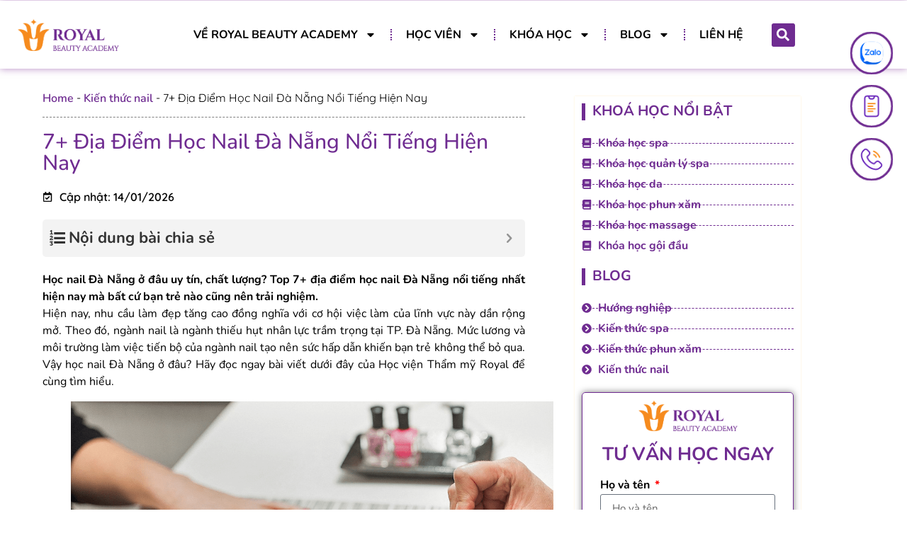

--- FILE ---
content_type: image/svg+xml
request_url: https://hocvienthammyroyal.edu.vn/wp-content/uploads/2024/11/telephone-icon.svg
body_size: 624
content:
<svg enable-background="new 0 0 32 32" viewBox="0 0 32 32" xmlns="http://www.w3.org/2000/svg"><g id="Grid" display="none"/><g id="setting"/><g id="telephone"><path d="m29.762 21.438-2.551-2.551c-1.474-1.474-4.042-1.475-5.515 0l-2.342 2.341c-.032.032-.08.041-.106.033-2.086-.708-3.867-1.791-5.292-3.216-1.426-1.425-2.508-3.206-3.216-5.292-.009-.027 0-.074.032-.106l2.342-2.342c.737-.737 1.143-1.716 1.143-2.758s-.406-2.021-1.143-2.758l-2.551-2.551c-1.521-1.521-3.995-1.521-5.515 0l-1.064 1.062c-2.149 2.15-3.199 5.142-2.807 7.998.626 4.716 2.869 9.041 6.669 12.857 3.813 3.798 8.139 6.041 12.851 6.667.396.054.794.081 1.192.081 2.479 0 4.957-1.035 6.81-2.888l1.063-1.062c1.52-1.521 1.52-3.995 0-5.515zm-1.273 4.243-1.062 1.062c-1.755 1.754-4.18 2.615-6.488 2.295-4.316-.573-8.294-2.645-11.819-6.156-3.513-3.527-5.585-7.505-6.159-11.825-.316-2.306.542-4.729 2.296-6.484l1.062-1.062c.41-.41.947-.614 1.485-.614s1.075.205 1.485.614l2.551 2.551c.396.397.615.924.615 1.485s-.219 1.088-.615 1.485l-2.343 2.343c-.511.512-.692 1.28-.462 1.957.797 2.35 2.025 4.364 3.647 5.986 1.622 1.623 3.636 2.85 5.986 3.647.678.231 1.445.048 1.958-.463l2.343-2.342c.793-.793 2.176-.792 2.97 0l2.551 2.551c.818.818.818 2.151-.001 2.97z" fill="#6621ba"/><g fill="#f98a17"><path d="m18.649 5.695c1.639.631 3.227 1.687 4.592 3.051 1.362 1.362 2.421 2.955 3.064 4.607.139.356.479.574.839.574.109 0 .219-.02.327-.062.463-.181.692-.702.512-1.166-.733-1.882-1.933-3.689-3.47-5.226-1.542-1.542-3.345-2.737-5.217-3.458-.463-.179-.985.052-1.164.516s.054.986.517 1.164z"/><path d="m19.33 8.652c-.466-.171-.984.064-1.157.53s.064.984.53 1.157c.598.222 1.207.632 1.761 1.186.546.546.967 1.171 1.186 1.761.135.363.479.587.844.587.104 0 .21-.019.313-.057.466-.173.703-.691.53-1.157-.312-.839-.865-1.671-1.601-2.407-.735-.734-1.567-1.288-2.406-1.6z"/></g></g><g id="microphone"/><g id="weather"/><g id="camera"/><g id="internet_browser"/><g id="chat_bubble"/><g id="message"/><g id="notes"/><g id="contact"/><g id="reminder"/><g id="clock"/><g id="book"/><g id="home"/><g id="calendar"/><g id="calculator"/><g id="tv"/><g id="game"/><g id="photo"/><g id="music"/><g id="battery_1_"/><g id="compass"/><g id="pages"/><g id="handphone"/><g id="folder"/></svg>

--- FILE ---
content_type: image/svg+xml
request_url: https://hocvienthammyroyal.edu.vn/wp-content/uploads/2024/11/ebook.svg
body_size: 174
content:
<svg enable-background="new 0 0 32 32" viewBox="0 0 32 32" xmlns="http://www.w3.org/2000/svg"><g id="Grid" display="none"/><g id="online_education"/><g id="online_video"/><g id="account"/><g id="online_banking"/><g id="online_shop"/><g id="webinar"/><g id="at"/><g id="email"/><g id="chat_bubble"/><g id="mobile_payment"/><g id="ebook"><path d="m22.56 1.1h-13.12c-2.15 0-3.9 1.75-3.9 3.9v22c0 2.15 1.75 3.9 3.9 3.9h13.12c2.15 0 3.9-1.75 3.9-3.9v-22c0-2.15-1.75-3.9-3.9-3.9zm-3.841 1.8c-.054.143-.099.292-.129.446l-.121.616c-.101.515-.555.888-1.079.888h-2.778c-.524 0-.978-.374-1.079-.888l-.121-.616c-.03-.154-.075-.303-.129-.446zm5.941 24.1c0 1.158-.942 2.1-2.1 2.1h-13.12c-1.158 0-2.1-.941-2.1-2.1v-22c0-1.158.942-2.1 2.1-2.1h1.241c.468 0 .873.333.963.792l.121.616c.267 1.357 1.463 2.341 2.846 2.341h2.778c1.383 0 2.579-.984 2.846-2.341l.121-.616c.09-.459.495-.792.963-.792h1.241c1.158 0 2.1.942 2.1 2.1z" fill="#6621ba"/><g fill="#f98a17"><path d="m17.548 22.182h-6.357c-.497 0-.9.403-.9.9s.403.9.9.9h6.357c.497 0 .9-.403.9-.9s-.403-.9-.9-.9z"/><path d="m20.809 18.627h-9.618c-.497 0-.9.403-.9.9s.403.9.9.9h9.618c.497 0 .9-.403.9-.9s-.403-.9-.9-.9z"/><path d="m11.191 16.873h6.357c.497 0 .9-.403.9-.9s-.403-.9-.9-.9h-6.357c-.497 0-.9.403-.9.9s.403.9.9.9z"/><path d="m20.809 11.519h-9.618c-.497 0-.9.403-.9.9s.403.9.9.9h9.618c.497 0 .9-.403.9-.9s-.403-.9-.9-.9z"/></g></g><g id="browser"/><g id="social_media"/><g id="online_transfer"/><g id="online"/><g id="gps"/><g id="server"/><g id="cloud"/><g id="download"/><g id="upload"/><g id="smart_tv"/><g id="vision"/><g id="share"/><g id="download_cloud"/><g id="upload_cloud"/></svg>